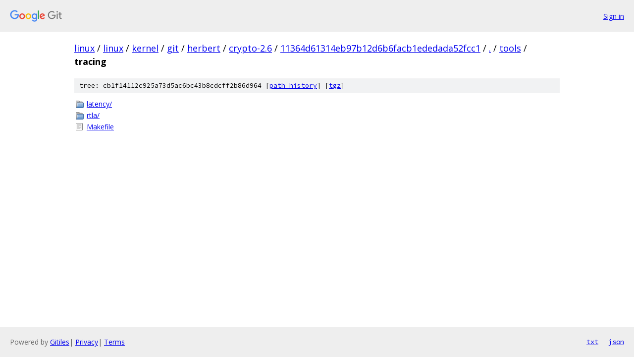

--- FILE ---
content_type: text/html; charset=utf-8
request_url: https://linux.googlesource.com/linux/kernel/git/herbert/crypto-2.6/+/11364d61314eb97b12d6b6facb1ededada52fcc1/tools/tracing/
body_size: 775
content:
<!DOCTYPE html><html lang="en"><head><meta charset="utf-8"><meta name="viewport" content="width=device-width, initial-scale=1"><title>tools/tracing - linux/kernel/git/herbert/crypto-2.6 - Git at Google</title><link rel="stylesheet" type="text/css" href="/+static/base.css"><!-- default customHeadTagPart --></head><body class="Site"><header class="Site-header"><div class="Header"><a class="Header-image" href="/"><img src="//www.gstatic.com/images/branding/lockups/2x/lockup_git_color_108x24dp.png" width="108" height="24" alt="Google Git"></a><div class="Header-menu"> <a class="Header-menuItem" href="https://accounts.google.com/AccountChooser?faa=1&amp;continue=https://linux.googlesource.com/login/linux/kernel/git/herbert/crypto-2.6/%2B/11364d61314eb97b12d6b6facb1ededada52fcc1/tools/tracing">Sign in</a> </div></div></header><div class="Site-content"><div class="Container "><div class="Breadcrumbs"><a class="Breadcrumbs-crumb" href="/?format=HTML">linux</a> / <a class="Breadcrumbs-crumb" href="/linux/">linux</a> / <a class="Breadcrumbs-crumb" href="/linux/kernel/">kernel</a> / <a class="Breadcrumbs-crumb" href="/linux/kernel/git/">git</a> / <a class="Breadcrumbs-crumb" href="/linux/kernel/git/herbert/">herbert</a> / <a class="Breadcrumbs-crumb" href="/linux/kernel/git/herbert/crypto-2.6/">crypto-2.6</a> / <a class="Breadcrumbs-crumb" href="/linux/kernel/git/herbert/crypto-2.6/+/11364d61314eb97b12d6b6facb1ededada52fcc1">11364d61314eb97b12d6b6facb1ededada52fcc1</a> / <a class="Breadcrumbs-crumb" href="/linux/kernel/git/herbert/crypto-2.6/+/11364d61314eb97b12d6b6facb1ededada52fcc1/">.</a> / <a class="Breadcrumbs-crumb" href="/linux/kernel/git/herbert/crypto-2.6/+/11364d61314eb97b12d6b6facb1ededada52fcc1/tools">tools</a> / <span class="Breadcrumbs-crumb">tracing</span></div><div class="TreeDetail"><div class="u-sha1 u-monospace TreeDetail-sha1">tree: cb1f14112c925a73d5ac6bc43b8cdcff2b86d964 [<a href="/linux/kernel/git/herbert/crypto-2.6/+log/11364d61314eb97b12d6b6facb1ededada52fcc1/tools/tracing">path history</a>] <span>[<a href="/linux/kernel/git/herbert/crypto-2.6/+archive/11364d61314eb97b12d6b6facb1ededada52fcc1/tools/tracing.tar.gz">tgz</a>]</span></div><ol class="FileList"><li class="FileList-item FileList-item--gitTree" title="Tree - latency/"><a class="FileList-itemLink" href="/linux/kernel/git/herbert/crypto-2.6/+/11364d61314eb97b12d6b6facb1ededada52fcc1/tools/tracing/latency/">latency/</a></li><li class="FileList-item FileList-item--gitTree" title="Tree - rtla/"><a class="FileList-itemLink" href="/linux/kernel/git/herbert/crypto-2.6/+/11364d61314eb97b12d6b6facb1ededada52fcc1/tools/tracing/rtla/">rtla/</a></li><li class="FileList-item FileList-item--regularFile" title="Regular file - Makefile"><a class="FileList-itemLink" href="/linux/kernel/git/herbert/crypto-2.6/+/11364d61314eb97b12d6b6facb1ededada52fcc1/tools/tracing/Makefile">Makefile</a></li></ol></div></div> <!-- Container --></div> <!-- Site-content --><footer class="Site-footer"><div class="Footer"><span class="Footer-poweredBy">Powered by <a href="https://gerrit.googlesource.com/gitiles/">Gitiles</a>| <a href="https://policies.google.com/privacy">Privacy</a>| <a href="https://policies.google.com/terms">Terms</a></span><span class="Footer-formats"><a class="u-monospace Footer-formatsItem" href="?format=TEXT">txt</a> <a class="u-monospace Footer-formatsItem" href="?format=JSON">json</a></span></div></footer></body></html>